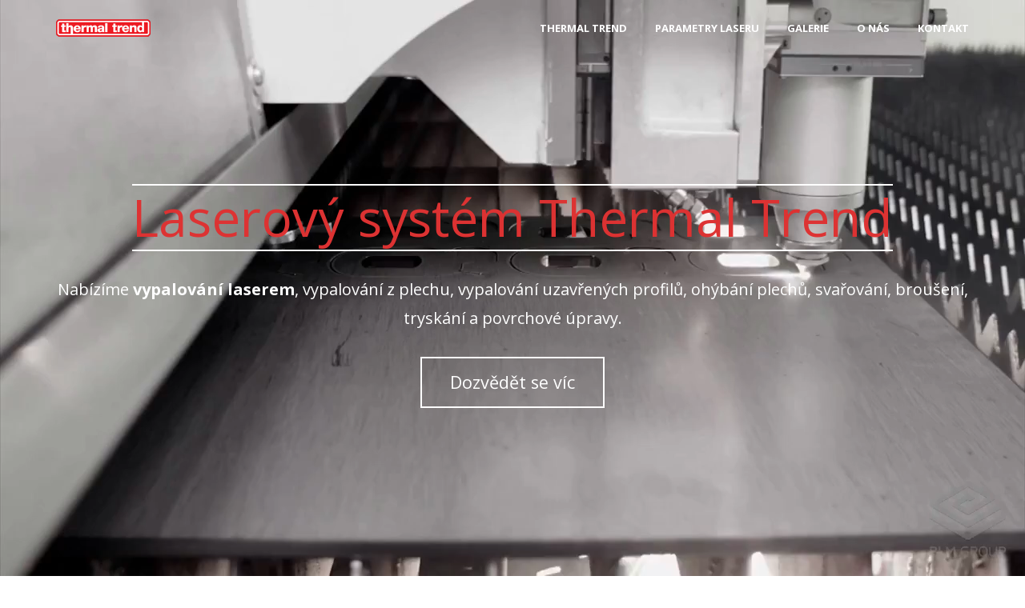

--- FILE ---
content_type: text/html; charset=UTF-8
request_url: http://www.thermal-laser.cz/vypalovani-laserem
body_size: 5962
content:

<!DOCTYPE html>
<html lang="cs-CZ" class="no-js">
<head>
	<meta charset="UTF-8">
	<meta name="viewport" content="width=device-width">
    <title>Thermal Laser - vypalování laserem</title>
    <meta name="keywords" content="Vypalování Laserem, Thermal laser, Thermal trend, laser">
    <meta name="description" content="Nabízíme vypalování laserem, řezání laserem Thermal Trend nejrůznějších materiálů jako je železo, ocel, měď, hliník a další materiály včetně vypalování z plechů laserem, vypalování laserem.">
    <meta name="author" content="Thermal Laser">
    <meta name="robots" content="index, follow">

    <link rel='dns-prefetch' href='//fonts.googleapis.com'>

    <link rel="apple-touch-icon" sizes="57x57" href="/apple-icon-57x57.png">
    <link rel="apple-touch-icon" sizes="60x60" href="/apple-icon-60x60.png">
    <link rel="apple-touch-icon" sizes="72x72" href="/apple-icon-72x72.png">
    <link rel="apple-touch-icon" sizes="76x76" href="/apple-icon-76x76.png">
    <link rel="apple-touch-icon" sizes="114x114" href="/apple-icon-114x114.png">
    <link rel="apple-touch-icon" sizes="120x120" href="/apple-icon-120x120.png">
    <link rel="apple-touch-icon" sizes="144x144" href="/apple-icon-144x144.png">
    <link rel="apple-touch-icon" sizes="152x152" href="/apple-icon-152x152.png">
    <link rel="apple-touch-icon" sizes="180x180" href="/apple-icon-180x180.png">
    <link rel="icon" type="image/png" sizes="192x192"  href="/android-icon-192x192.png">
    <link rel="icon" type="image/png" sizes="32x32" href="/favicon-32x32.png">
    <link rel="icon" type="image/png" sizes="96x96" href="/favicon-96x96.png">
    <link rel="icon" type="image/png" sizes="16x16" href="/favicon-16x16.png">
    <link rel="manifest" href="/manifest.json">
    <meta name="msapplication-TileColor" content="#ffffff">
    <meta name="msapplication-TileImage" content="/ms-icon-144x144.png">
    <meta name="theme-color" content="#ffffff">

    <link rel='stylesheet' id='astore-companion-front-css' href='css\front.css' type='text/css' media='all'>
    <link rel='stylesheet' id='onetone-companion-admin-css-css' href='css\admin.css' type='text/css' media=''>
    <link rel='stylesheet' id='onetone-google-fonts-css' href='//fonts.googleapis.com/css?family=Open+Sans%3A300%2C400%2C700%7CYanone+Kaffeesatz%7CLustria&#038;ver=4.9.6' type='text/css' media=''>
    <link rel='stylesheet' id='font-awesome-css' href='css\font-awesome.min.css' type='text/css' media='all'>
    <link rel='stylesheet' id='bootstrap-css' href='css\bootstrap.min.css' type='text/css' media=''>
    <link rel='stylesheet' id='owl-carousel-css' href='css\owl.carousel.css' type='text/css' media=''>
    <link rel='stylesheet' id='magnific-popup-css' href='css\magnific-popup.css' type='text/css' media=''>
    <link rel='stylesheet' id='onetone-shortcodes-css' href='css\shortcode.css' type='text/css' media=''>
    <link rel='stylesheet' id='onetone-animate-css' href='css\animate.css' type='text/css' media=''>
    <link rel='stylesheet' id='onetone-main-css' href='css\style.css' type='text/css' media='all'>
    <link rel='stylesheet' id='onetone-main-inline-css' href='css\inline.css' type='text/css' media='all'>
    <link rel='stylesheet' id='onetone-onetone-css' href='css\onetone.css' type='text/css' media=''>
    <link rel='stylesheet' id='onetone-ms-css' href='css\onetone-ms.css' type='text/css' media=''>
    <link rel='stylesheet' id='mj-home-css' href='css\home.css' type='text/css' media=''>
    <link rel='stylesheet' id='mj-kirki-css' href='css\kirki.css' type='text/css' media=''>
    <link rel='stylesheet' id='mj-custom-css' href='css\custom.css' type='text/css' media=''>

	</head>
<body class="home page-template page-template-template-home page-template-template-home-php page page-id-2455 custom-background homepage onetone elementor-default">
	<div class="wrapper">
		<div class="top-wrap">
                    <!--Header-->
            <header class="header-wrap logo-left home-header overlay" role="banner">
                             
                <div class="main-header ">
                    <div class="container">
                        <div class="logo-box">
                                                
                            <a href="http://www.thermal-laser.cz" title="Vypalování Laserem">
                            <h1>Vypalování Laserem</h1>
                            <img class="site-logo normal_logo" alt="Vypalování Laserem" src="img\overlay-logo.png">
                            </a>
                            <a href="http://www.thermal-laser.cz" title="Vypalování Laserem">
					           <img src="img\logo.png" alt="Vypalování Laserem" class="site-logo retina_logo mj-logo">
					        </a>
                                                                             <div class="name-box mj-box">
                            <a href="http://www.thermal-laser.cz" title="Řezání laserem plechů i uzavřených profilů vypalování laserem">
                                <h2 class="site-name">Thermal Trend laser vypalování laserem</h2>
                                <p>Společnost Thermal Trend nabízí řezání laserem Thermal Laser a to plechů i uzavřených profilů včetně vypalování laserem. Využijte laserový systém Thermal Trend pro vypalování laserem, řezání hliníkových profilů, vypalování z plechu, ohýbání plechů včetně broušení a tryskání. <strong>Vypalování Laserem, nabízíme kompletní služby spojené s úpravami plechů a dalších materiálů.</strong></p>
                                <p>Jsme největší výrobcem koupelnových radiátorů, vypalování laserem a řezání laserem mědi a dalších materiálů provádíme v naší provozovně na adrese Starovičky 271, Hustopeče u Brna. Obraťte se na nás se svým požadavkem, rádi vám vyhovíme nebo poradíme.</p>
                            </a>
                                <p><span class="site-tagline">Řezání laserem plechů i uzavřených profilů vypalování laserem.</span><p>
                            </div>
                             
                        </div>
                        
                        <button class="site-nav-toggle">
                            <span class="sr-only">Menu</span>
                            <i class="fa fa-bars fa-2x"></i>
                        </button>
                        <nav class="site-nav style3" role="navigation">
                            <ul id="menu-main" class="main-nav"><li class="onetone-menuitem"><a id="onetone-home" class="menu_title_0" href="#home">
										 <span>Thermal Trend</span></a></li><li class="onetone-menuitem"><a id="onetone-services" class="menu_title_2" href="#services">
										 <span>Parametry laseru</span></a></li><li class="onetone-menuitem"><a id="onetone-gallery" class="menu_title_3" href="#gallery">
										 <span>Galerie</span></a></li><li class="onetone-menuitem"><a id="onetone-about" class="menu_title_5" href="#about">
										 <span>O nás</span></a></li><li class="onetone-menuitem"><a id="onetone-contact" class="menu_title_8" href="#about">
										 <span>Kontakt</span></a></li>
</ul>                        </nav>
                    </div>
                </div>
                
                        
                <div class="fxd-header">
                    <div class="container">
                        <div class="logo-boxx">
                                                    <a href="http://www.thermal-laser.cz" title="Thermal Laser"><img class="site-logo xnormal_logo mj-sitelogo" src="img\logo.png" alt="Thermal Trend"></a>
                            
                                                   
                                                       <div class="name-box mj-box">
                                <a href="/"><h3 class="site-name">Thermal Trend vypalování laserem</h3></a>
                                <p><span class="site-tagline">Řezání laserem plechů i uzavřených profilů <strong>vypalování laserem</strong>.</span><p>
                            </div>
                            
                        </div>
                        <button class="site-nav-toggle">
                            <span class="sr-only">Menu</span>
                            <i class="fa fa-bars fa-2x"></i>
                        </button>
                        <nav class="site-nav style3" role="navigation">


 <ul id="menu-main" class="main-nav"><li class="onetone-menuitem"><a id="onetone-home" class="menu_title_0" href="#home">
										 <span>Thermal Trend</span></a></li><li class="onetone-menuitem"><a id="onetone-services" class="menu_title_2" href="#services">
										 <span>Parametry laseru</span></a></li><li class="onetone-menuitem"><a id="onetone-gallery" class="menu_title_3" href="#gallery">
										 <span>Galerie</span></a></li><li class="onetone-menuitem"><a id="onetone-about" class="menu_title_5" href="#about">
										 <span>O nás</span></a></li><li class="onetone-menuitem"><a id="onetone-contact" class="menu_title_8" href="#about">
										 <span>Kontakt</span></a></li>
</ul>                        </nav>
                    </div>
                </div>
                
                          
            </header>
                        <div class="slider-wrap"></div>
        </div><div class="post-wrap">
  <div class="container-fullwidth">
    <div class="page-inner row no-aside mj-aside">
      <div class="col-main">
        <section class="post-main" role="main" id="content">
<article class="page type-page homepage" role="article">
			<section id="home" class="section-banner section home-section-0 home-banner">
            <section class="section home-section-0  fullheight verticalmiddle onetone-youtube-section video-section">
<div id="onetone-youtube-video" class="onetone-player">

  <video id="video" preload="auto" autoplay muted playsinline loop="loop" class="mj-video">
    <source src="video/rezani-laserem.mp4" type="video/mp4">
    <source src="video/rezani-laserem.webm" type="video/webm">
    <source src="video/rezani-laserem.ogv" type="video/ogg"/>
  </video>

</div>

<div class="section-content">
<div class="home-container container page_container">
       <div class="onetone-animated" data-animationduration="0.9" data-animationtype="bounceInDown" data-imageanimation="no">
        
          <div class="section-title-container">
                                <h2 class="magee-heading heading-border section-title bered"><span class="heading-inner section_title_0">Laserový systém Thermal Trend</span></h2>
                      </div>
                    <div class="section-subtitle section_subtitle_0 mj-subtitle">Nabízíme <strong>vypalování laserem</strong>, vypalování z plechu, vypalování uzavřených profilů, ohýbání plechů, svařování, broušení, tryskání a povrchové úpravy.</div>
                    <div class="home-section-content">
          <div style="margin-top: 20px;">
            
                        <a href="#services" target="_self" class=" magee-btn-normal banner-scroll btn-lg btn-line btn-light section_btn_text_0" style="text-decoration: none;">Dozvědět se víc</a> 
                           </div>         
        </div>
      </div>
                    
  <div class="clear"></div>
 </div>
 </div>
</section>
      </section>
      <section id="services" class=" section home-section-2"><div class="section-content"><div class="home-container container page_container">        
                       <h2 class="section-title  section_title_2">Technické parametry laseru</h2>
                        <div class="section-subtitle section_subtitle_2"><strong>Seznamte se s parametry našeho laseru pro řezání plechů i uzavřených profilů, vypalování laserem.</strong></div>
                 <div class="home-section-content"> 
        <div class="row"><div class="col-md-4">
			<div class="onetone-animated" data-animationduration="0.9" data-animationtype="zoomIn" data-imageanimation="no">
		  <div class="magee-feature-box style1" data-os-animation="fadeOut">
			<img src="img/icon_1.png" alt="Nabízíme">
			<h3 class="section_service_2_title_0">Nabízíme</h3>
			<div class="feature-content">
			  <p class="section_description_2_title_0">
              <ul style="text-align:left">
                <li>vypalování z plechu</li>
                <li>vypalování uzavřených profilů</li>
                <li>ohýbání plechů</li>
                <li>svařování, broušení a tryskání</li>
                <li>povrchové úpravy - základování (tryskání + železnatý fosfát + katoforézní lak KTL)</li>
                <li>kompletní povrchovou úpravu ve vámi zvoleném odstínu (tryskání + železnatý fosfát + katoforézní lak KTL + finální povrch (práškové plasty) ve zvoleném odstínu zákazníkem)</li>
              </ul></p>
			  </div>
		  </div></div>
		</div><div class="col-md-4">
			<div class="onetone-animated" data-animationduration="0.9" data-animationtype="zoomIn" data-imageanimation="no">
		  <div class="magee-feature-box style1" data-os-animation="fadeOut">
			<img src="img/icon_2.png" alt="Technické parametry laseru trubky">
			<h3 class="section_service_2_title_1">Parametry trubek</h3>
			<div class="feature-content">
			  <p class="section_description_2_title_1">
Kulatá: 12 mm -120 mm<br> 
Hranatá: 12 x 12 mm - 100 x 100 mm<br>
Další tvary: 10 x 12 mm - 120 x 70 mm<br> 
Maximální délka polotovaru: 3200 mm - 6500 mm<br>
Nosnost zásobníku materiálu: 4000 kg<br> 
Maximální délka výrobku: 4500 mm<br>
Materiály: železo, nerezová ocel, hliník, měď, mosaz</p>
			  </div>
		  </div></div>
		</div><div class="col-md-4">
			<div class="onetone-animated" data-animationduration="0.9" data-animationtype="zoomIn" data-imageanimation="no">
		  <div class="magee-feature-box style1" data-os-animation="fadeOut">
			<img src="img/icon_3.png" alt="Technické parametry laseru plechy">
			<h3 class="section_service_2_title_2">Parametry plechů</h3>
			<div class="feature-content">
			  <p class="section_description_2_title_2">
Osa X:3060 mm<br> 
Osa Y: 1550 mm<br>
Osa Z: 150 mm<br> 
Max. osová rychlost: 140 m/min<br>
Max. XY rychlost: 196 m/min<br>
Přesnost: 0,05 mm<br> 
Opakovatelnost: 0,03 mm<br>
Materiály: železo, nerezová ocel, hliník, měď, mosaz<br>
Maximální tloušťka vypalovaného materiálu: ocel 15mm, nerez 10mm, hliník 10mm, měď 6mm, mosaz 6mm</p>
			  </div>
		  </div></div>
		</div></div>        </div>
        </div><div class="clear"></div></div></section>
        <section id="gallery" class=" section home-section-3"><div class="section-content"><div class="home-container container page_container">                 
                       <h2 class="section-title  section_title_3">Galerie</h2>
                        <div class="section-subtitle section_subtitle_3">Fotogalerie laseru Thermal Trend.</div>
                  <div class="home-section-content section-gallery">
		 <div class="row no-padding no-margin"><div class="col-md-4">
				<div class="onetone-animated" data-animationduration="0.9" data-animationtype="fadeInLeft" data-imageanimation="no">
			  <div class="magee-feature-box style1" data-os-animation="fadeOut">
				<div class="img-frame"><div class="img-box figcaption-middle text-center fade-in"><a href="img/01.jpg" class="onetone-portfolio-image" title=""><img src="img/01.jpg" alt="Řezání laserem" class="feature-img "><div class="img-overlay dark">
																						<div class="img-overlay-container">
																							<div class="img-overlay-content">
																								<i class="fa fa-search"></i>
																							</div>
																						</div>
																					</div></a></div></div>
			</div></div></div><div class="col-md-4">
				<div class="onetone-animated" data-animationduration="0.9" data-animationtype="fadeInDown" data-imageanimation="no">
			  <div class="magee-feature-box style1" data-os-animation="fadeOut">
				<div class="img-frame"><div class="img-box figcaption-middle text-center fade-in"><a href="img/02.jpg" class="onetone-portfolio-image" title=""><img src="img/02.jpg" alt="Thermal Trend" class="feature-img "><div class="img-overlay dark">
																						<div class="img-overlay-container">
																							<div class="img-overlay-content">
																								<i class="fa fa-search"></i>
																							</div>
																						</div>
																					</div></a></div></div>
			</div></div></div><div class="col-md-4">
				<div class="onetone-animated" data-animationduration="0.9" data-animationtype="fadeInRight" data-imageanimation="no">
			  <div class="magee-feature-box style1" data-os-animation="fadeOut">
				<div class="img-frame"><div class="img-box figcaption-middle text-center fade-in"><a href="img/03.jpg" class="onetone-portfolio-image" title=""><img src="img/03.jpg" alt="Thermal Laser" class="feature-img "><div class="img-overlay dark">
																						<div class="img-overlay-container">
																							<div class="img-overlay-content">
																								<i class="fa fa-search"></i>
																							</div>
																						</div>
																					</div></a></div></div>
			</div></div></div></div><div class="row no-padding no-margin"><div class="col-md-4">
				<div class="onetone-animated" data-animationduration="0.9" data-animationtype="fadeInLeft" data-imageanimation="no">
			  <div class="magee-feature-box style1" data-os-animation="fadeOut">
				<div class="img-frame"><div class="img-box figcaption-middle text-center fade-in"><a href="img/04.jpg" class="onetone-portfolio-image" title=""><img src="img/04.jpg" alt="Řezání laserem ocel" class="feature-img "><div class="img-overlay dark">
																						<div class="img-overlay-container">
																							<div class="img-overlay-content">
																								<i class="fa fa-search"></i>
																							</div>
																						</div>
																					</div></a></div></div>
			</div></div></div><div class="col-md-4">
				<div class="onetone-animated" data-animationduration="0.9" data-animationtype="fadeInUp" data-imageanimation="no">
			  <div class="magee-feature-box style1" data-os-animation="fadeOut">
				<div class="img-frame"><div class="img-box figcaption-middle text-center fade-in"><a href="img/05.jpg" class="onetone-portfolio-image" title=""><img src="img/05.jpg" alt="Řezání laserem hliník" class="feature-img "><div class="img-overlay dark">
																						<div class="img-overlay-container">
																							<div class="img-overlay-content">
																								<i class="fa fa-search"></i>
																							</div>
																						</div>
																					</div></a></div></div>
			</div></div></div><div class="col-md-4">
				<div class="onetone-animated" data-animationduration="0.9" data-animationtype="fadeInRight" data-imageanimation="no">
			  <div class="magee-feature-box style1" data-os-animation="fadeOut">
				<div class="img-frame"><div class="img-box figcaption-middle text-center fade-in"><a href="img/06.jpg" class="onetone-portfolio-image" title=""><img src="img/06.jpg" alt="Řezání laserem nerez" class="feature-img "><div class="img-overlay dark">
																						<div class="img-overlay-container">
																							<div class="img-overlay-content">
																								<i class="fa fa-search"></i>
																							</div>
																						</div>
																					</div></a></div></div>
			</div></div></div></div>
<div class="row no-padding no-margin"><div class="col-md-4">
				<div class="onetone-animated" data-animationduration="0.9" data-animationtype="fadeInLeft" data-imageanimation="no">
			  <div class="magee-feature-box style1" data-os-animation="fadeOut">
				<div class="img-frame"><div class="img-box figcaption-middle text-center fade-in"><a href="img/07.jpg" class="onetone-portfolio-image" title=""><img src="img/07.jpg" alt="CNC laserový řezací stroj" class="feature-img "><div class="img-overlay dark">
																						<div class="img-overlay-container">
																							<div class="img-overlay-content">
																								<i class="fa fa-search"></i>
																							</div>
																						</div>
																					</div></a></div></div>
			</div></div></div><div class="col-md-4">
				<div class="onetone-animated" data-animationduration="0.9" data-animationtype="fadeInUp" data-imageanimation="no">
			  <div class="magee-feature-box style1" data-os-animation="fadeOut">
				<div class="img-frame"><div class="img-box figcaption-middle text-center fade-in"><a href="img/08.jpg" class="onetone-portfolio-image" title=""><img src="img/08.jpg" alt="Kovolaser" class="feature-img "><div class="img-overlay dark">
																						<div class="img-overlay-container">
																							<div class="img-overlay-content">
																								<i class="fa fa-search"></i>
																							</div>
																						</div>
																					</div></a></div></div>
			</div></div></div><div class="col-md-4">
				<div class="onetone-animated" data-animationduration="0.9" data-animationtype="fadeInRight" data-imageanimation="no">
			  <div class="magee-feature-box style1" data-os-animation="fadeOut">
				<div class="img-frame"><div class="img-box figcaption-middle text-center fade-in"><a href="img/09.jpg" class="onetone-portfolio-image" title=""><img src="img/09.jpg" alt="Laserová řezačka" class="feature-img "><div class="img-overlay dark">
																						<div class="img-overlay-container">
																							<div class="img-overlay-content">
																								<i class="fa fa-search"></i>
																							</div>
																						</div>
																					</div></a></div></div>
			</div></div></div></div>
<div class="row no-padding no-margin"><div class="col-md-4">
				<div class="onetone-animated" data-animationduration="0.9" data-animationtype="fadeInLeft" data-imageanimation="no">
			  <div class="magee-feature-box style1" data-os-animation="fadeOut">
				<div class="img-frame"><div class="img-box figcaption-middle text-center fade-in"><a href="img/10.jpg" class="onetone-portfolio-image" title=""><img src="img/10.jpg" alt="Laserové řezání" class="feature-img "><div class="img-overlay dark">
																						<div class="img-overlay-container">
																							<div class="img-overlay-content">
																								<i class="fa fa-search"></i>
																							</div>
																						</div>
																					</div></a></div></div>
			</div></div></div><div class="col-md-4">
				<div class="onetone-animated" data-animationduration="0.9" data-animationtype="fadeInUp" data-imageanimation="no">
			  <div class="magee-feature-box style1" data-os-animation="fadeOut">
				<div class="img-frame"><div class="img-box figcaption-middle text-center fade-in"><a href="img/11.jpg" class="onetone-portfolio-image" title=""><img src="img/11.jpg" alt="Laserové řezání plechů" class="feature-img "><div class="img-overlay dark">
																						<div class="img-overlay-container">
																							<div class="img-overlay-content">
																								<i class="fa fa-search"></i>
																							</div>
																						</div>
																					</div></a></div></div>
			</div></div></div><div class="col-md-4">
				<div class="onetone-animated" data-animationduration="0.9" data-animationtype="fadeInRight" data-imageanimation="no">
			  <div class="magee-feature-box style1" data-os-animation="fadeOut">
				<div class="img-frame"><div class="img-box figcaption-middle text-center fade-in"><a href="img/12.jpg" class="onetone-portfolio-image" title=""><img src="img/12.jpg" alt="Děrování plechů" class="feature-img "><div class="img-overlay dark">
																						<div class="img-overlay-container">
																							<div class="img-overlay-content">
																								<i class="fa fa-search"></i>
																							</div>
																						</div>
																					</div></a></div></div>
			</div></div></div></div>                        
            
            
                    </div>
         </div><div class="clear"></div></div></section>
         <section id="about" class=" section home-section-5"><div class="section-content"><div class="home-container container page_container">        
                       <h2 class="section-title  section_title_5">O nás</h2>
                        <div class="section-subtitle section_subtitle_5"><strong>Thermal Trend, spol. s r.o.</strong></div>
                  <div class="home-section-content">
         <div class="row">
         <div class="col-md-8"><div class="onetone-animated section_left_content_5" data-animationduration="0.9" data-animationtype="fadeInLeft" data-imageanimation="no"><h3>O společnosti</h3>
<p>Společnost Thermal Trend, se sídlem ve Starovičkách, vznikla v roce 1995 se 100 % podílem českého kapitálu. Je největším českým výrobcem a v posledních několika letech i největším dodavatelem koupelnových radiátorů na českém trhu. V současné době firma poskytuje práci 70 zaměstnancům a to ve vlastních prostorách (40.000 m2 z toho 7.500 m2 krytých výrobních ploch) a vyrábí asi 260.000 kusů otopných těles ročně. Zhruba 40 % produkce je určeno pro tuzemský trh a 60 % se vyváží do 18 zemí Evropy.</p><br><br>
       <p><strong>Zúčastnili jsme se Veletrhu ISH 2017 ve Frankfurtu.</strong><br>
          <strong>Název projektu:</strong> Podpora účasti společnosti Thermal Trend spol. s.r.o. na zahraničních výstavách<br>
          <strong>Registrační číslo projektu:</strong> CZ.01.2.111/0.0/0.0/16_047/0008472<br><br>
          <img src="img/efprr.png" width="300" height="94" align="right" alt="Fond pro regionální rozvoj"/>
          <strong>Popis projektu:</strong> Projekt je realizován v rámci Operačního programu Podnikání a inovace pro konkurenceschopnost. Předmětem předkládaného projektu je zvýšení konkurenceschopnosti společnosti Thermal Trend spol. s.r.o. na zahraničních trzích, a to pomocí podpory účasti firmy na mezinárodním veletrhu ISH Frankfurt 2017. Výsledkem projektu bude propagace výrobků společnosti a proniknutí na nové trhy Evropské unie.<br>
Projekt je spolufinancován Evropskou unií.
       
       </p>


        </div></div>
         <div class="col-md-4"><div class="onetone-animated section_right_content_5" data-animationduration="0.9" data-animationtype="fadeInRight" data-imageanimation="no"><h3>Kontaktní údaje</h3>
  <div>
    <ul class="magee-icon-list">
      <li><i class="fa fa-phone fa-fw"></i> +420 720 075 492</li>
    </ul>
    <ul class="magee-icon-list">
      <li><i class="fa fa-map-marker fa-fw"></i> Starovičky 271, 693 01 Hustopeče u Brna</li>
    </ul>
    <ul class="magee-icon-list">
      <li><i class="fa fa-envelope-o fa-fw"></i> <a href="mailto:laser@thermal-trend.cz">laser@thermal-trend.cz</a></li>
    </ul>
    <ul class="magee-icon-list">
      <li><i class="fa fa-external-link fa-fw"></i> <a href="http://www.thermal-trend.cz" target="_blank" rel="noopener">www.thermal-trend.cz</a></li>
    </ul>
  </div></div></div>
         </div>
          </div>
           </div><div class="clear"></div></div></section>
            <div class="clear"></div>
          </article>
        </section>
      </div>
    </div>
  </div>
</div>
<!--Footer-->

<footer>
      <div class="footer-info-area" role="contentinfo">
    <div class="container">
      <div class="site-info pull-left">
      Copyright © 2026 <a href="http://www.thermal-trend.cz">Thermal Trend, spol. s r.o.</a> vypalování laserem, by <a href="http://www.mirekjina.cz" title="Tvorba webových stránek" target="_blank" rel="noopener"><img src="http://cdn.mirekjina.cz/logo-16-w.png" width="16" height="16" alt="Tvorba webových stránek"></a></div>

      <div class="xsite-social pull-right">

<a href='laserova-rezacka' title='laserová řezačka'>laserová řezačka</a> | <a href='rezacka' title='řezačka'>řezačka</a> | <a href='rezani-plechu-laserem' title='řezání plechu laserem'>řezání plechu laserem</a>
      </div>
    </div>
  </div>
  </footer>
</div>

		<a href="javascript:;">
        	<div id="back-to-top">
        		<span class="fa fa-arrow-up"></span>
            	<span>Nahoru</span>
        	</div>
        </a>
        
    <script type='text/javascript' src='js\jquery.js'></script>
    <script type='text/javascript' src='js\jquery.cookie.min.js'></script>
    <script type='text/javascript' src='js\front.js'></script>


<script type='text/javascript'>
/* <![CDATA[ */
var oc_params = {"ajaxurl":"http:\/\/www.thermal-laser.cz","plugins_url":"http:\/\/www.thermal-laser.cz","i18n":{"i1":"Please fill out all required fields.","i2":"Please enter valid email.","i3":"Please enter your name.","i4":"Message is required."}};
/* ]]> */
</script>

    <script type='text/javascript' src='js\main.js'></script>
    <script type='text/javascript' src='js\bootstrap.min.js'></script>
    <script type='text/javascript' src='js\jquery.nav.js'></script>
    <script type='text/javascript' src='js\jquery.scrollTo.js'></script>
    <script type='text/javascript' src='js\jquery.parallax-1.1.3.js'></script>
    <script type='text/javascript' src='js\respond.min.js'></script>
    <script type='text/javascript' src='js\jquery.magnific-popup.min.js'></script>
    <script type='text/javascript' src='js\imagesloaded.min.js?ver=3.2.0'></script>
    <script type='text/javascript' src='js\masonry.min.js?ver=3.3.2'></script>
    <script type='text/javascript' src='js\jquery.waypoints.js'></script>


<script type='text/javascript'>
/* <![CDATA[ */
var onetone_params = {"slide_autoplay":"1","slideSpeed":"5000","slider_control":"1","slider_pagination":"1","slide_fullheight":"","sticky_header":"yes","isMobile":"0","primary_color":"#37cadd","is_rtl":"","enable_image_lightbox":"1","i18n":{"i1":"Please fill out all required fields.","i2":"Please enter valid email.","i3":"Please enter your name.","i4":"Message is required."}};
/* ]]> */
</script>
    <script type='text/javascript' src='js\onetone2.js?ver=2.5.2'></script>
    <script type='text/javascript' src='js\wp-embed.min.js?ver=4.9.6'></script>
    <script type='text/javascript' src='https://ajax.googleapis.com/ajax/libs/webfont/1.6.26/webfont.js?ver=4.9.6'></script>
    
<!-- Global site tag (gtag.js) - Google Analytics -->
<script async src="https://www.googletagmanager.com/gtag/js?id=UA-38072554-8"></script>
<script>
  window.dataLayer = window.dataLayer || [];
  function gtag(){dataLayer.push(arguments);}
  gtag('js', new Date());

  gtag('config', 'UA-38072554-8');
</script>
    
</body>
</html>

--- FILE ---
content_type: text/css
request_url: http://www.thermal-laser.cz/css/kirki.css
body_size: 1337
content:
section.home-section-0{background-image:url("../img/home-bg01.jpg");background-color:#333333;background-repeat:repeat;background-position: ;background-attachment:scroll;}section.home-section-0 .section-title{font-family:Open Sans, sans-serif;font-size:64px;font-weight:400;line-height:1.1;text-align:center;text-transform:none;color:#ffffff;}section.home-section-0 .section-subtitle{font-family:Open Sans, sans-serif;font-size:20px;font-weight:normal;line-height:1.8;text-align:center;text-transform:none;color:#ffffff;}section.home-section-0 .home-section-content,section.home-section-0 p{font-family:Open Sans, sans-serif;font-size:18px;font-weight:400;line-height:1.8;text-align:center;text-transform:none;color:#ffffff;}section.home-section-1{background-color:#eeeeee;background-repeat:repeat;background-position: ;background-attachment:scroll;}section.home-section-1 .section-title{font-family:Open Sans, sans-serif;font-size:48px;font-weight:700;line-height:1.1;text-align:center;text-transform:none;color:#555555;}section.home-section-1 .section-subtitle{font-family:Open Sans, sans-serif;font-size:14px;font-weight:normal;line-height:1.8;text-align:center;text-transform:none;color:#555555;}section.home-section-1 .home-section-content,section.home-section-1 p{font-family:Open Sans, sans-serif;font-size:14px;font-weight:normal;line-height:1.8;text-align:left;text-transform:none;color:#555555;}section.home-section-2{background-color:#ffffff;background-repeat:repeat;background-position: ;background-attachment:scroll;}section.home-section-2 .section-title{font-family:Open Sans, sans-serif;font-size:36px;font-weight:700;line-height:1.1;text-align:center;text-transform:none;color:#555555;}section.home-section-2 .section-subtitle{font-family:Open Sans, sans-serif;font-size:14px;font-weight:normal;line-height:1.8;text-align:center;text-transform:none;color:#555555;}section.home-section-2 .home-section-content,section.home-section-2 p{font-family:Open Sans, sans-serif;font-size:14px;font-weight:normal;line-height:1.8;text-align:center;text-transform:none;color:#555555;}section.home-section-2 i{color:#666666;}section.home-section-3{background-color:#000000;background-image:url("../img/dark_mosaic.png");background-repeat:repeat;background-position: ;background-attachment:scroll;}section.home-section-3 .section-title{font-family:Open Sans, sans-serif;font-size:36px;font-weight:700;line-height:1.1;text-align:center;text-transform:none;color:#555555;}section.home-section-3 .section-subtitle{font-family:Open Sans, sans-serif;font-size:14px;font-weight:normal;line-height:1.8;text-align:center;text-transform:none;color:#555555;}section.home-section-3 .home-section-content,section.home-section-3 p{font-family:Open Sans, sans-serif;font-size:14px;font-weight:normal;line-height:1.8;text-align:center;text-transform:none;color:#ffffff;}section.home-section-4{background-color:#ffffff;background-repeat:repeat;background-position: ;background-attachment:scroll;}section.home-section-4 .section-title{font-family:Open Sans, sans-serif;font-size:36px;font-weight:700;line-height:1.1;text-align:center;text-transform:none;color:#555555;}section.home-section-4 .section-subtitle{font-family:Open Sans, sans-serif;font-size:14px;font-weight:normal;line-height:1.8;text-align:center;text-transform:none;color:#555555;}section.home-section-4 .home-section-content,section.home-section-4 p{font-family:Open Sans, sans-serif;font-size:14px;font-weight:normal;line-height:1.8;text-align:center;text-transform:none;color:#555555;}section.home-section-5{background-image:url("../img/thermal-trend.png");background-repeat:repeat;background-position:center center;background-attachment:fixed;z-index:9999;}section.home-section-5 .section-title{font-family:Open Sans, sans-serif;font-size:36px;font-weight:700;line-height:1.1;text-align:center;text-transform:none;color:#666666;}section.home-section-5 .section-subtitle{font-family:Open Sans, sans-serif;font-size:14px;font-weight:normal;line-height:1.8;text-align:center;text-transform:none;color:#666666;}section.home-section-5 .home-section-content,section.home-section-5 p{font-family:Open Sans, sans-serif;font-size:14px;font-weight:normal;line-height:1.8;text-align:left;text-transform:none;color:#666666;}section.home-section-6{background-color:#37cadd;background-repeat:no-repeat;background-position: center;background-attachment:scroll;}section.home-section-6 .section-title{font-family:Open Sans, sans-serif;font-size:36px;font-weight:700;line-height:1.1;text-align:center;text-transform:none;color:#ffffff;}section.home-section-6 .section-subtitle{font-family:Open Sans, sans-serif;font-size:14px;font-weight:normal;line-height:1.8;text-align:center;text-transform:none;color:#ffffff;}section.home-section-6 .home-section-content,section.home-section-6 p{font-family:Open Sans, sans-serif;font-size:14px;font-weight:normal;line-height:1.8;text-align:center;text-transform:none;color:#ffffff;}section.home-section-7{background-color:#ffffff;background-repeat:repeat;background-position: ;background-attachment:scroll;}section.home-section-7 .section-title{font-family:Open Sans, sans-serif;font-size:36px;font-weight:700;line-height:1.1;text-align:center;text-transform:none;color:#555555;}section.home-section-7 .section-subtitle{font-family:Open Sans, sans-serif;font-size:14px;font-weight:normal;line-height:1.8;text-align:center;text-transform:none;color:#555555;}section.home-section-7 .home-section-content,section.home-section-7 p{font-family:Open Sans, sans-serif;font-size:14px;font-weight:normal;line-height:1.8;text-align:left;text-transform:none;color:#555555;}section.home-section-8{background-image:url("../img/kontakt-laser.jpg");background-repeat:repeat;background-position: ;background-attachment:scroll;}section.home-section-8 .section-title{font-family:Open Sans, sans-serif;font-size:36px;font-weight:700;line-height:1.1;text-align:center;text-transform:none;color:#555555;}section.home-section-8 .section-subtitle{font-family:Open Sans, sans-serif;font-size:14px;font-weight:normal;line-height:1.8;text-align:center;text-transform:none;color:#555555;}section.home-section-8 .home-section-content,section.home-section-8 p{font-family:Open Sans, sans-serif;font-size:14px;font-weight:normal;line-height:1.8;text-align:center;text-transform:none;color:#555555;}section.home-section-9{background-repeat:no-repeat;background-position: ;background-attachment:scroll;}section.home-section-9 .section-title{font-family:Open Sans, sans-serif;font-size:36px;font-weight:700;line-height:1.1;text-align:center;text-transform:none;color:#555555;}section.home-section-9 .section-subtitle{font-family:Open Sans, sans-serif;font-size:14px;font-weight:normal;line-height:1.8;text-align:center;text-transform:none;color:#555555;}section.home-section-9 .home-section-content,section.home-section-9 p{font-family:Open Sans, sans-serif;font-size:14px;font-weight:normal;line-height:1.8;text-align:left;text-transform:none;color:#555555;}section.home-section-10{background-repeat:no-repeat;background-position: ;background-attachment:scroll;}section.home-section-10 .section-title{font-family:Open Sans, sans-serif;font-size:36px;font-weight:700;line-height:1.1;text-align:center;text-transform:none;color:#555555;}section.home-section-10 .section-subtitle{font-family:Open Sans, sans-serif;font-size:14px;font-weight:normal;line-height:1.8;text-align:center;text-transform:none;color:#555555;}section.home-section-10 .home-section-content,section.home-section-10 p{font-family:Open Sans, sans-serif;font-size:36px;font-weight:normal;line-height:1.8;text-align:left;text-transform:none;color:#555555;}section.home-section-11{background-repeat:no-repeat;background-position: ;background-attachment:scroll;}section.home-section-11 .section-title{font-family:Open Sans, sans-serif;font-size:36px;font-weight:700;line-height:1.1;text-align:center;text-transform:none;color:#555555;}section.home-section-11 .section-subtitle{font-family:Open Sans, sans-serif;font-size:14px;font-weight:normal;line-height:1.8;text-align:center;text-transform:none;color:#555555;}section.home-section-11 .home-section-content,section.home-section-11 p{font-family:Open Sans, sans-serif;font-size:36px;font-weight:normal;line-height:1.8;text-align:left;text-transform:none;color:#555555;}section.home-section-12{background-repeat:no-repeat;background-position: ;background-attachment:scroll;}section.home-section-12 .section-title{font-family:Open Sans, sans-serif;font-size:36px;font-weight:700;line-height:1.1;text-align:center;text-transform:none;color:#555555;}section.home-section-12 .section-subtitle{font-family:Open Sans, sans-serif;font-size:14px;font-weight:normal;line-height:1.8;text-align:center;text-transform:none;color:#555555;}section.home-section-12 .home-section-content,section.home-section-12 p{font-family:Open Sans, sans-serif;font-size:36px;font-weight:normal;line-height:1.8;text-align:left;text-transform:none;color:#555555;}section.home-section-13{background-repeat:no-repeat;background-position: ;background-attachment:scroll;}section.home-section-13 .section-title{font-family:Open Sans, sans-serif;font-size:36px;font-weight:700;line-height:1.1;text-align:center;text-transform:none;color:#555555;}section.home-section-13 .section-subtitle{font-family:Open Sans, sans-serif;font-size:14px;font-weight:normal;line-height:1.8;text-align:center;text-transform:none;color:#555555;}section.home-section-13 .home-section-content,section.home-section-13 p{font-family:Open Sans, sans-serif;font-size:36px;font-weight:normal;line-height:1.8;text-align:left;text-transform:none;color:#555555;}section.home-section-14{background-repeat:no-repeat;background-position: ;background-attachment:scroll;}section.home-section-14 .section-title{font-family:Open Sans, sans-serif;font-size:36px;font-weight:700;line-height:1.1;text-align:center;text-transform:none;color:#555555;}section.home-section-14 .section-subtitle{font-family:Open Sans, sans-serif;font-size:14px;font-weight:normal;line-height:1.8;text-align:center;text-transform:none;color:#555555;}section.home-section-14 .home-section-content,section.home-section-14 p{font-family:Open Sans, sans-serif;font-size:36px;font-weight:normal;line-height:1.8;text-align:left;text-transform:none;color:#555555;}.page-title-bar{background-position:left top;}.page-title-bar-retina{background-position:left top;}.footer-widget-area{background-repeat:repeat;background-position:left top;}header .main-header{background-color:#ffffff;background-repeat:repeat;background-position:left top;-webkit-background-size:cover;-moz-background-size:cover;-ms-background-size:cover;-o-background-size:cover;background-size:cover;}body{font-family:Open Sans, sans-serif;}#menu-main li a span{font-family:Open Sans, sans-serif;}h1,h2,h3,h4,h5,h6{font-family:Open Sans, sans-serif;}footer h1,footer h2,footer h3,footer h4,footer h5,footer h6{font-family:Open Sans, sans-serif;}a.btn-normal{font-family:Open Sans, sans-serif;}
</style>
<script type='text/javascript' src='wp-includes\js\jquery\jquery.js?ver=1.12.4'></script>
<script type='text/javascript' src='wp-includes\js\jquery\jquery-migrate.min.js?ver=1.4.1'></script>
<link rel='https://api.w.org/' href='wp-json\index.htm'>
<link rel="EditURI" type="application/rsd+xml" title="RSD" href="xmlrpc.xml?rsd">
<link rel="wlwmanifest" type="application/wlwmanifest+xml" href="wp-includes\wlwmanifest.xml"> 
<meta name="generator" content="WordPress 4.9.6">
<link rel="canonical" href="index.html">
<link rel='shortlink' href='index.html'>
<link rel="alternate" type="application/json+oembed" href="wp-json\oembed\1.0\embed?url=https%3A%2F%2Fdemo.mageewp.com%2Fonetone%2F">
<link rel="alternate" type="text/xml+oembed" href="wp-json\oembed\1.0\embed-1?url=https%3A%2F%2Fdemo.mageewp.com%2Fonetone%2F&#038;format=xml">
		<style type="text/css">.recentcomments a{display:inline !important;padding:0 !important;margin:0 !important;}</style>
		<style type="text/css" id="custom-background-css">
body.custom-background { background-color: #ffffff; }



--- FILE ---
content_type: text/css
request_url: http://www.thermal-laser.cz/css/custom.css
body_size: 269
content:
.banner-scroll {
    margin-top: 0;
}

span.section_title_0 {
    /*font-family: inherit; */
}

.mj-logo {
max-width:250px; padding-top:10px; height: auto !important
}

.mj-box {
display:block
}

.mj-sitelogo {
max-width:250px;height:auto!important;padding-top:10px
}

.mj-aside {
padding-top: 0; padding-bottom: 0
}

.mj-video {
min-width:100%;min-height:100%;position:fixed
}

.mj-subtitle {
margin-top: 50px
}

.logo-box h1 {display:none;}

.mj-box p {display:none;}

--- FILE ---
content_type: application/javascript
request_url: http://www.thermal-laser.cz/js/onetone2.js?ver=2.5.2
body_size: 3286
content:
(function($){

// contact form
function IsEmail($email ) {
	var emailReg = /^([\w-\.]+@([\w-]+\.)+[\w-]{2,4})?$/;
	return emailReg.test( $email );
	}

jQuery("form.contact-form #submit").click(function(){
	var obj     = jQuery(this).parents(".contact-form");
	var Name    = obj.find("input#name").val();
	var Email   = obj.find("input#email").val();
	var Message = obj.find("textarea#message").val();
	var sendto  = obj.find("input#sendto").val();
	var notice  = obj.find(".noticefailed");
	
	
	if( !notice.length ){
		obj.append('<div class="noticefailed"></div>');
		notice  = obj.find(".noticefailed");
	}

	notice.text("");
	if(Name ===''){
		notice.html(onetone_params.i18n.i3);
		return false;
	}
	if( !IsEmail( Email ) ) {
		notice.html(onetone_params.i18n.i2);
		return false;
	}
	if(Message === ''){
		notice.html(onetone_params.i18n.i4);
		return false;
	}

	notice.html("");
	notice.append("<img alt='loading' class='loading' src='"+onetone_params.themeurl+"/images/loading.gif' />");
	jQuery.ajax({
		type:"POST",
		dataType:"json",
		url:onetone_params.ajaxurl,
		data:{'Name':Name,'Email':Email,'Message':Message,'sendto':sendto,'action':'onetone_contact'},
		success:function(data){ 
			if(data.error==0){
				notice.addClass("noticesuccess").removeClass("noticefailed");
				obj.find(".noticesuccess").html(data.msg);
			}else{
				notice.html(data.msg);	
			}
			jQuery('.loading').remove();obj[0].reset();
			},
		error:function(){
			notice.html("Error.");
			obj.find('.loading').remove();
			}
		});
	});

//top menu
$(".site-navbar,.home-navbar").click(function(){
	$(".top-nav").toggle();
});

$('.top-nav ul li').hover(function(){
	$(this).find('ul:first').slideDown(100);
	$(this).addClass("hover");
},function(){
	$(this).find('ul').css('display','none');
	$(this).removeClass("hover");
});


$('.top-nav li ul li:has(ul)').find("a:first").append(" <span class='menu_more'>»</span> ");

var windowWidth = $(window).width(); 
if(windowWidth > 939){
	if($(".site-main .sidebar").height() > $(".site-main .main-content").height()){
		$(".site-main .main-content").css("height",($(".site-main .sidebar").height()+140)+"px");
	}
}else{
	$(".site-main .main-content").css("height","auto");
}

$(window).resize(function() {

var windowWidth = $(window).width(); 
	if(windowWidth > 939){
		if( $(".site-main .sidebar").height() > $(".site-main .main-content").height() ){
			$(".site-main .main-content").css("height",($(".site-main .sidebar").height()+140)+"px");
		}
	}else{
		$(".site-main .main-content").css("height","auto");
	}	
	if(windowWidth > 919){
		$(".top-nav").show();
	}else{
		$(".top-nav").hide();
	}
	});
	
})(jQuery);

jQuery(document).ready(function($){

	var adminbarHeight = function(){
	var stickyTop;
	if ($("body.admin-bar").length) {
        if ($(window).width() < 765) {
            stickyTop = 46;
        } else {
            stickyTop = 32;
        }
    } else {
        stickyTop = 0;
    }
	return stickyTop;
	}
	var is_rtl = false;
	var stickyTop;
	if( onetone_params.is_rtl === '1' || onetone_params.is_rtl === 'on' )
	is_rtl = true;
	stickyTop = adminbarHeight();
	
	
	// page height
	var page_min_height = $(window).height() - $('footer').outerHeight()- stickyTop;
		
	if($('header').length)
		page_min_height = page_min_height - $('header').outerHeight();
		
	if($('.page-title-bar').length)
		page_min_height = page_min_height - $('.page-title-bar').outerHeight();
		
	$('.page-wrap,.post-wrap').css({'min-height':page_min_height});
	
	 //slider
	if( $("section.homepage-slider .item").length >1 ){
		if( onetone_params.slide_fullheight == '1' && $(window).width() > 1024 ){
			$('section.homepage-slider').height($(window).height()-stickyTop);
			$('section.homepage-slider .item').height($(window).height()-stickyTop);
	}
	
	$("#onetone-owl-slider").owlCarousel({
		nav:(onetone_params.slider_control === '1' || onetone_params.slider_control === 'on')?true:false,
		dots:(onetone_params.slider_pagination === '1' || onetone_params.slider_pagination === 'on') == '1'?true:false,
		slideSpeed : 300,
		items:1,
		autoplay:(onetone_params.slide_autoplay === '1'|| onetone_params.slide_autoplay === 'on')?true:false,
		margin:0,
		rtl: is_rtl,
		loop:true,
		paginationSpeed : 400,
		singleItem:true,
		autoplayTimeout:parseInt(onetone_params.slideSpeed)
	});
	}
	
	//related posts
	if($(".onetone-related-posts").length){
		$(".onetone-related-posts").owlCarousel({
			navigation : false, // Show next and prev buttons
			pagination: false,
			loop:false,
			items:4,
			slideSpeed : 300,
			paginationSpeed : 400,
			margin:15,
			rtl: is_rtl,
			singleItem:false,
			responsive:{
				320:{
					items:1,
					nav:false
				},
				768:{
					items:2,
					nav:false
				},
				992:{
					items:3,
					nav:false
				},
				1200:{
					items:4,
					nav:false,
				}
			}
			});
			}
	
	if($("section.homepage-slider .item").length ==1 ){
		$("section.homepage-slider .owl-carousel").show();
	}
	$(".site-nav-toggle").click(function(){
		$(".site-nav").toggle();
	});
		
	$('.menu-item-has-children > ul').before('<span class="menu-item-toggle"></span>');
	$(document).on('click', "span.menu-item-toggle",function(e){
		$(this).siblings('ul').toggle();
	});
	// retina logo
	if( window.devicePixelRatio > 1 ){
		if($('.normal_logo').length && $('.retina_logo').length){
			$('.normal_logo').hide();
			$('.retina_logo').show();
		}
		$('.page-title-bar').addClass('page-title-bar-retina');
		}
		
	//video background
	//	var myPlayer;
	//	$(function () {
	//	myPlayer = $("#onetone-youtube-video").YTPlayer();
	//	$("#onetone-youtube-video").on("YTPReady",function(e){
	//		$(".video-section,.video-section section").css('background', 'none');
	//		$(".video-section").parent('section.section').css('background', 'none');		
	//		$("#video-controls").show();
	//	});
//	});
	
	// BACK TO TOP
	$(window).scroll(function(){
		if($(window).scrollTop() > 200){
			$("#back-to-top").fadeIn(200);
		} else{
			$("#back-to-top").fadeOut(200);
		}
	});
		
	$('#back-to-top, .back-to-top').click(function() {
		$('html, body').animate({ scrollTop:0 }, '800');
		return false;
	});
	
	//parallax background image
	$('.onetone-parallax').parallax("50%", 0.1);
	
	// parallax scrolling
	if( $('.parallax-scrolling').length ){
		$('.parallax-scrolling').parallax({speed : 0.15});
	}
	
	//sticky header
	$(window).scroll(function(){
		var scrollTop = $(window).scrollTop(); 
		if( $('div.fxd-header').length ){
			if (scrollTop > 0 ) {
				$('.fxd-header').css({'top':stickyTop}).show();
				$('header').addClass('fixed-header');
			}else{
				$('.fxd-header').hide();
				$('header').removeClass('fixed-header');
			}
		}
	});
	
	// sticky header
	$(document).on('click', "a.scroll,.onetone-nav a[href^='#']",function(e){
		if($(window).width() <= 919) {
			$(".site-nav").hide();
		}
		var selectorHeight = 0;
		if( $('.fxd-header').length )
			var selectorHeight = $('.fxd-header').outerHeight();
		var scrollTop = $(window).scrollTop(); 
		e.preventDefault();
		var id = $(this).attr('href');
		if(typeof $(id).offset() !== 'undefined'){
			var goTo = $(id).offset().top - selectorHeight - stickyTop  + 1;
			$("html, body").animate({ scrollTop: goTo }, 1000);
		}
		});
	
	$('header .site-nav ul,ul.onetone-dots').onePageNav({filter: 'a[href^="#"]',scrollThreshold:0.3});	
	
	// smooth scrolling  btn 
	$("div.page a[href^='#'],div.post a[href^='#'],div.home-wrapper a[href^='#'],.banner-scroll a[href^='#'],a.banner-scroll[href^='#']").on('click', function(e){
		var selectorHeight = $('header').height();   
		var scrollTop = $(window).scrollTop(); 
		e.preventDefault();
		var id = $(this).attr('href');
			
		if(typeof $(id).offset() !== 'undefined'){
			var goTo = $(id).offset().top - selectorHeight;
			$("html, body").animate({ scrollTop: goTo }, 1000);
		}
	});
	
	//prettyPhoto
	if(onetone_params.enable_image_lightbox == '1' ){
		
		$('.section-gallery').magnificPopup({
		  delegate: 'a.onetone-portfolio-image',
		  type: 'image',
		  gallery: {
      		enabled: true
    		},
		});
	}
	
	$("a[rel='prettyPhoto']").magnificPopup({type:'image'});
	
	// gallery lightbox
	//$(".gallery .gallery-item a").prettyPhoto({animation_speed:'fast',slideshow:10000, hideflash: true});
	
	if($(window).width() <1200){	
		newPercentage = (($(window).width() / 1200) * 100) + "%";
		$(".home-banner .heading-inner").css({"font-size": newPercentage});
	}
	
	$(window).on("resize", function (){
		if($(window).width() <1200){
			newPercentage = (($(window).width() / 1200) * 100) + "%";
			$(".home-banner .heading-inner").css({"font-size": newPercentage});
		}else{
			$(".home-banner .heading-inner").css({"font-size": "100%"});
		}
		});
	
	// section fullheight
	var win_height = $(window).height();
	
	$("section.fullheight").each(function(){
		var section_height = $(this).height();
		$(this).css({'height':section_height,'min-height':win_height});
		});
	   // hide animation items
	
	$('.onetone-animated').each(function(){
		if($(this).data('imageanimation')==="yes"){
			$(this).find("img,i.fa").css("visibility","hidden");	
		}
		else{
			$(this).css("visibility","hidden");	
		}
	});
	
	// section one animation
	if( $('.onetone-animated').length &&  $(window).height() > $('.onetone-animated:first').offset().top  ){
		onetone_animation($('.onetone-animated:first'));
	}
	
	// home page animation
	function onetone_animation(e){
		
		e.css({'visibility':'visible'});
			e.find("img,i.fa").css({'visibility':'visible'});	
	
			// this code is executed for each appeared element
			var animation_type       = e.data('animationtype');
			var animation_duration   = e.data('animationduration');
			var image_animation      = e.data('imageanimation');
			if(image_animation === "yes"){
							 
			e.find("img,i.fa").addClass("animated "+animation_type);
	
			if(animation_duration) {
				e.find("img,i.fa").css('-moz-animation-duration', animation_duration+'s');
				e.find("img,i.fa").css('-webkit-animation-duration', animation_duration+'s');
				e.find("img,i.fa").css('-ms-animation-duration', animation_duration+'s');
				e.find("img,i.fa").css('-o-animation-duration', animation_duration+'s');
				e.find("img,i.fa").css('animation-duration', animation_duration+'s');
			}
	
		}else{
			e.addClass("animated "+animation_type);
	
			if(animation_duration) {
				e.css('-moz-animation-duration', animation_duration+'s');
				e.css('-webkit-animation-duration', animation_duration+'s');
				e.css('-ms-animation-duration', animation_duration+'s');
				e.css('-o-animation-duration', animation_duration+'s');
				e.css('animation-duration', animation_duration+'s');
			}
		}
		}
	
	$('.onetone-animated').each(function(index, element) {
			var el = jQuery(this);
			el.waypoint(function() {onetone_animation(el);},{ triggerOnce: true, offset: '90%' });
			
		});
	


});

